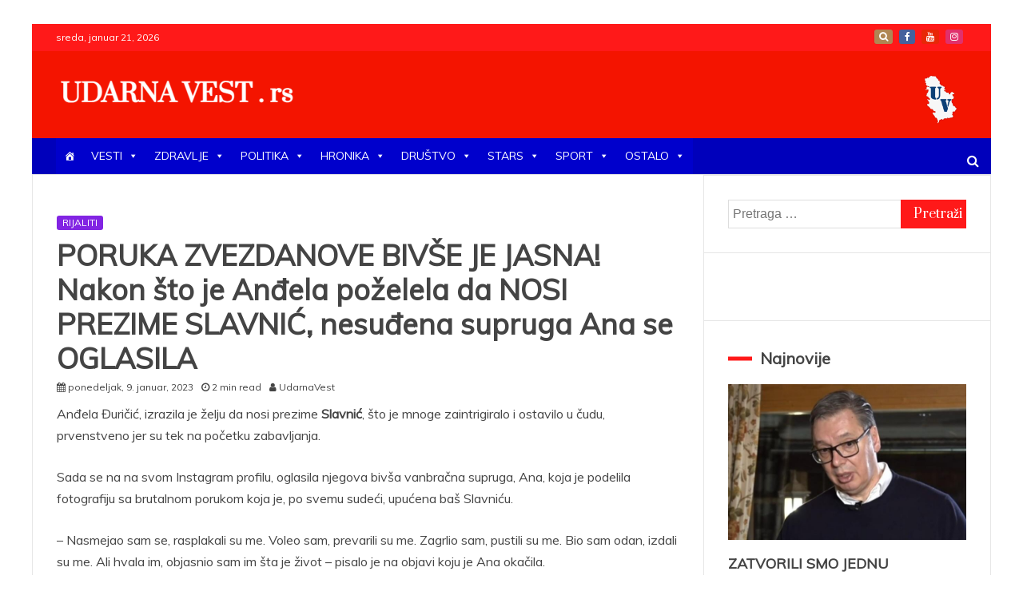

--- FILE ---
content_type: text/html; charset=utf-8
request_url: https://www.google.com/recaptcha/api2/aframe
body_size: 166
content:
<!DOCTYPE HTML><html><head><meta http-equiv="content-type" content="text/html; charset=UTF-8"></head><body><script nonce="m7ZDYDPk_r9-9gFONBJ5BA">/** Anti-fraud and anti-abuse applications only. See google.com/recaptcha */ try{var clients={'sodar':'https://pagead2.googlesyndication.com/pagead/sodar?'};window.addEventListener("message",function(a){try{if(a.source===window.parent){var b=JSON.parse(a.data);var c=clients[b['id']];if(c){var d=document.createElement('img');d.src=c+b['params']+'&rc='+(localStorage.getItem("rc::a")?sessionStorage.getItem("rc::b"):"");window.document.body.appendChild(d);sessionStorage.setItem("rc::e",parseInt(sessionStorage.getItem("rc::e")||0)+1);localStorage.setItem("rc::h",'1769022471117');}}}catch(b){}});window.parent.postMessage("_grecaptcha_ready", "*");}catch(b){}</script></body></html>

--- FILE ---
content_type: text/css
request_url: https://udarnavest.rs/wp-content/uploads/engage-mag/quadmenu-locations.css?ver=1663509867
body_size: 3590
content:
#quadmenu .quadmenu-navbar-toggle {
  margin-left: 15px;
  margin-right: 15px;
}
#quadmenu .quadmenu-alert + .quadmenu-alert {
  margin-top: 15px;
}
#quadmenu .quadmenu-navbar-header .quadmenu-navbar-brand {
  padding: 0 15px;
}
#quadmenu .quadmenu-navbar-collapse {
  padding-right: 15px;
  padding-left: 15px;
}
#quadmenu.quadmenu-is-horizontal .quadmenu-navbar-nav > li.quadmenu-item-type-login > .quadmenu-dropdown-menu,
#quadmenu.quadmenu-is-horizontal .quadmenu-navbar-nav > li.quadmenu-item-type-cart > .quadmenu-dropdown-menu {
  padding: 30px;
}
#quadmenu.quadmenu-is-horizontal .quadmenu-navbar-nav > li.quadmenu-item-type-login > .quadmenu-dropdown-menu .quadmenu-bottom-text,
#quadmenu.quadmenu-is-horizontal .quadmenu-navbar-nav > li.quadmenu-item-type-cart > .quadmenu-dropdown-menu .quadmenu-bottom-text {
  margin: 30px -30px -30px -30px;
}
#quadmenu.quadmenu-is-horizontal .quadmenu-navbar-nav > li.quadmenu-item-type-login > .quadmenu-dropdown-menu {
  margin: 0 -30px 0 -30px;
}
#quadmenu.quadmenu-is-horizontal .quadmenu-navbar-nav > li.quadmenu-item-type-cart.quadmenu-cart-empty > .quadmenu-dropdown-menu .widget_shopping_cart {
  padding-bottom: 30px;
}
#quadmenu.quadmenu-is-horizontal .quadmenu-navbar-nav > li.quadmenu-item-type-cart > .quadmenu-dropdown-menu .quadmenu-empty-icon {
  padding-top: 30px;
  padding-bottom: 30px;
}
#quadmenu.quadmenu-is-horizontal .quadmenu-navbar-nav > li.quadmenu-item-type-social > .quadmenu-toggle-container > a {
  padding-left: 15px;
  padding-right: 15px;
}
#quadmenu.quadmenu-is-horizontal .quadmenu-navbar-nav li.quadmenu-dropdown form .quadmenu-item-content + .quadmenu-item-content {
  margin-top: 15px;
}
#quadmenu.quadmenu-is-horizontal li.quadmenu-item-type-column > div > ul {
  padding-top: 15px;
  padding-bottom: 15px;
}
#quadmenu:not(.quadmenu-is-horizontal) .quadmenu-navbar-nav > li.quadmenu-item-type-login > .quadmenu-dropdown-menu > ul > li.quadmenu-item > .quadmenu-item-content {
  padding-left: 30px;
  padding-right: 30px;
}
#quadmenu.quadmenu-is-horizontal .quadmenu-navbar-nav .quadmenu-row .col-1,
#quadmenu.quadmenu-is-horizontal .quadmenu-navbar-nav .quadmenu-row .col-2,
#quadmenu.quadmenu-is-horizontal .quadmenu-navbar-nav .quadmenu-row .col-3,
#quadmenu.quadmenu-is-horizontal .quadmenu-navbar-nav .quadmenu-row .col-4,
#quadmenu.quadmenu-is-horizontal .quadmenu-navbar-nav .quadmenu-row .col-5,
#quadmenu.quadmenu-is-horizontal .quadmenu-navbar-nav .quadmenu-row .col-6,
#quadmenu.quadmenu-is-horizontal .quadmenu-navbar-nav .quadmenu-row .col-7,
#quadmenu.quadmenu-is-horizontal .quadmenu-navbar-nav .quadmenu-row .col-8,
#quadmenu.quadmenu-is-horizontal .quadmenu-navbar-nav .quadmenu-row .col-9,
#quadmenu.quadmenu-is-horizontal .quadmenu-navbar-nav .quadmenu-row .col-10,
#quadmenu.quadmenu-is-horizontal .quadmenu-navbar-nav .quadmenu-row .col-11,
#quadmenu.quadmenu-is-horizontal .quadmenu-navbar-nav .quadmenu-row .col-12,
#quadmenu.quadmenu-is-horizontal .quadmenu-navbar-nav .quadmenu-row .col,
#quadmenu.quadmenu-is-horizontal .quadmenu-navbar-nav .quadmenu-row .col-sm-1,
#quadmenu.quadmenu-is-horizontal .quadmenu-navbar-nav .quadmenu-row .col-sm-2,
#quadmenu.quadmenu-is-horizontal .quadmenu-navbar-nav .quadmenu-row .col-sm-3,
#quadmenu.quadmenu-is-horizontal .quadmenu-navbar-nav .quadmenu-row .col-sm-4,
#quadmenu.quadmenu-is-horizontal .quadmenu-navbar-nav .quadmenu-row .col-sm-5,
#quadmenu.quadmenu-is-horizontal .quadmenu-navbar-nav .quadmenu-row .col-sm-6,
#quadmenu.quadmenu-is-horizontal .quadmenu-navbar-nav .quadmenu-row .col-sm-7,
#quadmenu.quadmenu-is-horizontal .quadmenu-navbar-nav .quadmenu-row .col-sm-8,
#quadmenu.quadmenu-is-horizontal .quadmenu-navbar-nav .quadmenu-row .col-sm-9,
#quadmenu.quadmenu-is-horizontal .quadmenu-navbar-nav .quadmenu-row .col-sm-10,
#quadmenu.quadmenu-is-horizontal .quadmenu-navbar-nav .quadmenu-row .col-sm-11,
#quadmenu.quadmenu-is-horizontal .quadmenu-navbar-nav .quadmenu-row .col-sm-12,
#quadmenu.quadmenu-is-horizontal .quadmenu-navbar-nav .quadmenu-row .col-sm,
#quadmenu.quadmenu-is-horizontal .quadmenu-navbar-nav .quadmenu-row .col-md-1,
#quadmenu.quadmenu-is-horizontal .quadmenu-navbar-nav .quadmenu-row .col-md-2,
#quadmenu.quadmenu-is-horizontal .quadmenu-navbar-nav .quadmenu-row .col-md-3,
#quadmenu.quadmenu-is-horizontal .quadmenu-navbar-nav .quadmenu-row .col-md-4,
#quadmenu.quadmenu-is-horizontal .quadmenu-navbar-nav .quadmenu-row .col-md-5,
#quadmenu.quadmenu-is-horizontal .quadmenu-navbar-nav .quadmenu-row .col-md-6,
#quadmenu.quadmenu-is-horizontal .quadmenu-navbar-nav .quadmenu-row .col-md-7,
#quadmenu.quadmenu-is-horizontal .quadmenu-navbar-nav .quadmenu-row .col-md-8,
#quadmenu.quadmenu-is-horizontal .quadmenu-navbar-nav .quadmenu-row .col-md-9,
#quadmenu.quadmenu-is-horizontal .quadmenu-navbar-nav .quadmenu-row .col-md-10,
#quadmenu.quadmenu-is-horizontal .quadmenu-navbar-nav .quadmenu-row .col-md-11,
#quadmenu.quadmenu-is-horizontal .quadmenu-navbar-nav .quadmenu-row .col-md-12,
#quadmenu.quadmenu-is-horizontal .quadmenu-navbar-nav .quadmenu-row .col-md,
#quadmenu.quadmenu-is-horizontal .quadmenu-navbar-nav .quadmenu-row .col-lg-1,
#quadmenu.quadmenu-is-horizontal .quadmenu-navbar-nav .quadmenu-row .col-lg-2,
#quadmenu.quadmenu-is-horizontal .quadmenu-navbar-nav .quadmenu-row .col-lg-3,
#quadmenu.quadmenu-is-horizontal .quadmenu-navbar-nav .quadmenu-row .col-lg-4,
#quadmenu.quadmenu-is-horizontal .quadmenu-navbar-nav .quadmenu-row .col-lg-5,
#quadmenu.quadmenu-is-horizontal .quadmenu-navbar-nav .quadmenu-row .col-lg-6,
#quadmenu.quadmenu-is-horizontal .quadmenu-navbar-nav .quadmenu-row .col-lg-7,
#quadmenu.quadmenu-is-horizontal .quadmenu-navbar-nav .quadmenu-row .col-lg-8,
#quadmenu.quadmenu-is-horizontal .quadmenu-navbar-nav .quadmenu-row .col-lg-9,
#quadmenu.quadmenu-is-horizontal .quadmenu-navbar-nav .quadmenu-row .col-lg-10,
#quadmenu.quadmenu-is-horizontal .quadmenu-navbar-nav .quadmenu-row .col-lg-11,
#quadmenu.quadmenu-is-horizontal .quadmenu-navbar-nav .quadmenu-row .col-lg-12,
#quadmenu.quadmenu-is-horizontal .quadmenu-navbar-nav .quadmenu-row .col-lg,
#quadmenu.quadmenu-is-horizontal .quadmenu-navbar-nav .quadmenu-row .col-xl-1,
#quadmenu.quadmenu-is-horizontal .quadmenu-navbar-nav .quadmenu-row .col-xl-2,
#quadmenu.quadmenu-is-horizontal .quadmenu-navbar-nav .quadmenu-row .col-xl-3,
#quadmenu.quadmenu-is-horizontal .quadmenu-navbar-nav .quadmenu-row .col-xl-4,
#quadmenu.quadmenu-is-horizontal .quadmenu-navbar-nav .quadmenu-row .col-xl-5,
#quadmenu.quadmenu-is-horizontal .quadmenu-navbar-nav .quadmenu-row .col-xl-6,
#quadmenu.quadmenu-is-horizontal .quadmenu-navbar-nav .quadmenu-row .col-xl-7,
#quadmenu.quadmenu-is-horizontal .quadmenu-navbar-nav .quadmenu-row .col-xl-8,
#quadmenu.quadmenu-is-horizontal .quadmenu-navbar-nav .quadmenu-row .col-xl-9,
#quadmenu.quadmenu-is-horizontal .quadmenu-navbar-nav .quadmenu-row .col-xl-10,
#quadmenu.quadmenu-is-horizontal .quadmenu-navbar-nav .quadmenu-row .col-xl-11,
#quadmenu.quadmenu-is-horizontal .quadmenu-navbar-nav .quadmenu-row .col-xl-12,
#quadmenu.quadmenu-is-horizontal .quadmenu-navbar-nav .quadmenu-row .col-xl {
  padding-right: 15px;
  padding-left: 15px;
}
#quadmenu .quadmenu-navbar-nav .quadmenu-row {
  display: -webkit-box !important;
  display: -webkit-flex !important;
  display: -ms-flexbox !important;
  display: flex!important;
  -webkit-flex-wrap: wrap!important;
  -ms-flex-wrap: wrap!important;
  flex-wrap: wrap!important;
}
#quadmenu .quadmenu-navbar-nav .col-1,
#quadmenu .quadmenu-navbar-nav .col-2,
#quadmenu .quadmenu-navbar-nav .col-3,
#quadmenu .quadmenu-navbar-nav .col-4,
#quadmenu .quadmenu-navbar-nav .col-5,
#quadmenu .quadmenu-navbar-nav .col-6,
#quadmenu .quadmenu-navbar-nav .col-7,
#quadmenu .quadmenu-navbar-nav .col-8,
#quadmenu .quadmenu-navbar-nav .col-9,
#quadmenu .quadmenu-navbar-nav .col-10,
#quadmenu .quadmenu-navbar-nav .col-11,
#quadmenu .quadmenu-navbar-nav .col-12,
#quadmenu .quadmenu-navbar-nav .col,
#quadmenu .quadmenu-navbar-nav .col-sm-1,
#quadmenu .quadmenu-navbar-nav .col-sm-2,
#quadmenu .quadmenu-navbar-nav .col-sm-3,
#quadmenu .quadmenu-navbar-nav .col-sm-4,
#quadmenu .quadmenu-navbar-nav .col-sm-5,
#quadmenu .quadmenu-navbar-nav .col-sm-6,
#quadmenu .quadmenu-navbar-nav .col-sm-7,
#quadmenu .quadmenu-navbar-nav .col-sm-8,
#quadmenu .quadmenu-navbar-nav .col-sm-9,
#quadmenu .quadmenu-navbar-nav .col-sm-10,
#quadmenu .quadmenu-navbar-nav .col-sm-11,
#quadmenu .quadmenu-navbar-nav .col-sm-12,
#quadmenu .quadmenu-navbar-nav .col-sm,
#quadmenu .quadmenu-navbar-nav .col-md-1,
#quadmenu .quadmenu-navbar-nav .col-md-2,
#quadmenu .quadmenu-navbar-nav .col-md-3,
#quadmenu .quadmenu-navbar-nav .col-md-4,
#quadmenu .quadmenu-navbar-nav .col-md-5,
#quadmenu .quadmenu-navbar-nav .col-md-6,
#quadmenu .quadmenu-navbar-nav .col-md-7,
#quadmenu .quadmenu-navbar-nav .col-md-8,
#quadmenu .quadmenu-navbar-nav .col-md-9,
#quadmenu .quadmenu-navbar-nav .col-md-10,
#quadmenu .quadmenu-navbar-nav .col-md-11,
#quadmenu .quadmenu-navbar-nav .col-md-12,
#quadmenu .quadmenu-navbar-nav .col-md,
#quadmenu .quadmenu-navbar-nav .col-lg-1,
#quadmenu .quadmenu-navbar-nav .col-lg-2,
#quadmenu .quadmenu-navbar-nav .col-lg-3,
#quadmenu .quadmenu-navbar-nav .col-lg-4,
#quadmenu .quadmenu-navbar-nav .col-lg-5,
#quadmenu .quadmenu-navbar-nav .col-lg-6,
#quadmenu .quadmenu-navbar-nav .col-lg-7,
#quadmenu .quadmenu-navbar-nav .col-lg-8,
#quadmenu .quadmenu-navbar-nav .col-lg-9,
#quadmenu .quadmenu-navbar-nav .col-lg-10,
#quadmenu .quadmenu-navbar-nav .col-lg-11,
#quadmenu .quadmenu-navbar-nav .col-lg-12,
#quadmenu .quadmenu-navbar-nav .col-lg,
#quadmenu .quadmenu-navbar-nav .col-xl-1,
#quadmenu .quadmenu-navbar-nav .col-xl-2,
#quadmenu .quadmenu-navbar-nav .col-xl-3,
#quadmenu .quadmenu-navbar-nav .col-xl-4,
#quadmenu .quadmenu-navbar-nav .col-xl-5,
#quadmenu .quadmenu-navbar-nav .col-xl-6,
#quadmenu .quadmenu-navbar-nav .col-xl-7,
#quadmenu .quadmenu-navbar-nav .col-xl-8,
#quadmenu .quadmenu-navbar-nav .col-xl-9,
#quadmenu .quadmenu-navbar-nav .col-xl-10,
#quadmenu .quadmenu-navbar-nav .col-xl-11,
#quadmenu .quadmenu-navbar-nav .col-xl-12,
#quadmenu .quadmenu-navbar-nav .col-xl {
  position: relative;
  width: 100%;
  min-height: 1px;
}
#quadmenu .quadmenu-navbar-nav .col {
  -webkit-flex-basis: 0;
  -ms-flex-preferred-size: 0;
  flex-basis: 0;
  -webkit-box-flex: 1;
  -webkit-flex-grow: 1;
  -ms-flex-positive: 1;
  flex-grow: 1;
  max-width: 100%;
}
#quadmenu .quadmenu-navbar-nav .col-auto {
  -webkit-box-flex: 0;
  -webkit-flex: 0 0 auto;
  -ms-flex: 0 0 auto;
  flex: 0 0 auto;
  width: auto;
}
#quadmenu .quadmenu-navbar-nav .col-1 {
  -webkit-box-flex: 0;
  -webkit-flex: 0 0 8.333333%;
  -ms-flex: 0 0 8.333333%;
  flex: 0 0 8.333333%;
  max-width: 8.333333%;
}
#quadmenu .quadmenu-navbar-nav .col-2 {
  -webkit-box-flex: 0;
  -webkit-flex: 0 0 16.666667%;
  -ms-flex: 0 0 16.666667%;
  flex: 0 0 16.666667%;
  max-width: 16.666667%;
}
#quadmenu .quadmenu-navbar-nav .col-3 {
  -webkit-box-flex: 0;
  -webkit-flex: 0 0 25%;
  -ms-flex: 0 0 25%;
  flex: 0 0 25%;
  max-width: 25%;
}
#quadmenu .quadmenu-navbar-nav .col-4 {
  -webkit-box-flex: 0;
  -webkit-flex: 0 0 33.333333%;
  -ms-flex: 0 0 33.333333%;
  flex: 0 0 33.333333%;
  max-width: 33.333333%;
}
#quadmenu .quadmenu-navbar-nav .col-5 {
  -webkit-box-flex: 0;
  -webkit-flex: 0 0 41.666667%;
  -ms-flex: 0 0 41.666667%;
  flex: 0 0 41.666667%;
  max-width: 41.666667%;
}
#quadmenu .quadmenu-navbar-nav .col-6 {
  -webkit-box-flex: 0;
  -webkit-flex: 0 0 50%;
  -ms-flex: 0 0 50%;
  flex: 0 0 50%;
  max-width: 50%;
}
#quadmenu .quadmenu-navbar-nav .col-7 {
  -webkit-box-flex: 0;
  -webkit-flex: 0 0 58.333333%;
  -ms-flex: 0 0 58.333333%;
  flex: 0 0 58.333333%;
  max-width: 58.333333%;
}
#quadmenu .quadmenu-navbar-nav .col-8 {
  -webkit-box-flex: 0;
  -webkit-flex: 0 0 66.666667%;
  -ms-flex: 0 0 66.666667%;
  flex: 0 0 66.666667%;
  max-width: 66.666667%;
}
#quadmenu .quadmenu-navbar-nav .col-9 {
  -webkit-box-flex: 0;
  -webkit-flex: 0 0 75%;
  -ms-flex: 0 0 75%;
  flex: 0 0 75%;
  max-width: 75%;
}
#quadmenu .quadmenu-navbar-nav .col-10 {
  -webkit-box-flex: 0;
  -webkit-flex: 0 0 83.333333%;
  -ms-flex: 0 0 83.333333%;
  flex: 0 0 83.333333%;
  max-width: 83.333333%;
}
#quadmenu .quadmenu-navbar-nav .col-11 {
  -webkit-box-flex: 0;
  -webkit-flex: 0 0 91.666667%;
  -ms-flex: 0 0 91.666667%;
  flex: 0 0 91.666667%;
  max-width: 91.666667%;
}
#quadmenu .quadmenu-navbar-nav .col-12 {
  -webkit-box-flex: 0;
  -webkit-flex: 0 0 100%;
  -ms-flex: 0 0 100%;
  flex: 0 0 100%;
  max-width: 100%;
}
#quadmenu .quadmenu-navbar-nav .offset-1 {
  margin-left: 8.333333%;
}
#quadmenu .quadmenu-navbar-nav .offset-2 {
  margin-left: 16.666667%;
}
#quadmenu .quadmenu-navbar-nav .offset-3 {
  margin-left: 25%;
}
#quadmenu .quadmenu-navbar-nav .offset-4 {
  margin-left: 33.333333%;
}
#quadmenu .quadmenu-navbar-nav .offset-5 {
  margin-left: 41.666667%;
}
#quadmenu .quadmenu-navbar-nav .offset-6 {
  margin-left: 50%;
}
#quadmenu .quadmenu-navbar-nav .offset-7 {
  margin-left: 58.333333%;
}
#quadmenu .quadmenu-navbar-nav .offset-8 {
  margin-left: 66.666667%;
}
#quadmenu .quadmenu-navbar-nav .offset-9 {
  margin-left: 75%;
}
#quadmenu .quadmenu-navbar-nav .offset-10 {
  margin-left: 83.333333%;
}
#quadmenu .quadmenu-navbar-nav .offset-11 {
  margin-left: 91.666667%;
}
@media (min-width: 576px) {
  #quadmenu .quadmenu-navbar-nav .col-sm {
    -webkit-flex-basis: 0;
    -ms-flex-preferred-size: 0;
    flex-basis: 0;
    -webkit-box-flex: 1;
    -webkit-flex-grow: 1;
    -ms-flex-positive: 1;
    flex-grow: 1;
    max-width: 100%;
  }
  #quadmenu .quadmenu-navbar-nav .col-sm-auto {
    -webkit-box-flex: 0;
    -webkit-flex: 0 0 auto;
    -ms-flex: 0 0 auto;
    flex: 0 0 auto;
    width: auto;
  }
  #quadmenu .quadmenu-navbar-nav .col-sm-1 {
    -webkit-box-flex: 0;
    -webkit-flex: 0 0 8.333333%;
    -ms-flex: 0 0 8.333333%;
    flex: 0 0 8.333333%;
    max-width: 8.333333%;
  }
  #quadmenu .quadmenu-navbar-nav .col-sm-2 {
    -webkit-box-flex: 0;
    -webkit-flex: 0 0 16.666667%;
    -ms-flex: 0 0 16.666667%;
    flex: 0 0 16.666667%;
    max-width: 16.666667%;
  }
  #quadmenu .quadmenu-navbar-nav .col-sm-3 {
    -webkit-box-flex: 0;
    -webkit-flex: 0 0 25%;
    -ms-flex: 0 0 25%;
    flex: 0 0 25%;
    max-width: 25%;
  }
  #quadmenu .quadmenu-navbar-nav .col-sm-4 {
    -webkit-box-flex: 0;
    -webkit-flex: 0 0 33.333333%;
    -ms-flex: 0 0 33.333333%;
    flex: 0 0 33.333333%;
    max-width: 33.333333%;
  }
  #quadmenu .quadmenu-navbar-nav .col-sm-5 {
    -webkit-box-flex: 0;
    -webkit-flex: 0 0 41.666667%;
    -ms-flex: 0 0 41.666667%;
    flex: 0 0 41.666667%;
    max-width: 41.666667%;
  }
  #quadmenu .quadmenu-navbar-nav .col-sm-6 {
    -webkit-box-flex: 0;
    -webkit-flex: 0 0 50%;
    -ms-flex: 0 0 50%;
    flex: 0 0 50%;
    max-width: 50%;
  }
  #quadmenu .quadmenu-navbar-nav .col-sm-7 {
    -webkit-box-flex: 0;
    -webkit-flex: 0 0 58.333333%;
    -ms-flex: 0 0 58.333333%;
    flex: 0 0 58.333333%;
    max-width: 58.333333%;
  }
  #quadmenu .quadmenu-navbar-nav .col-sm-8 {
    -webkit-box-flex: 0;
    -webkit-flex: 0 0 66.666667%;
    -ms-flex: 0 0 66.666667%;
    flex: 0 0 66.666667%;
    max-width: 66.666667%;
  }
  #quadmenu .quadmenu-navbar-nav .col-sm-9 {
    -webkit-box-flex: 0;
    -webkit-flex: 0 0 75%;
    -ms-flex: 0 0 75%;
    flex: 0 0 75%;
    max-width: 75%;
  }
  #quadmenu .quadmenu-navbar-nav .col-sm-10 {
    -webkit-box-flex: 0;
    -webkit-flex: 0 0 83.333333%;
    -ms-flex: 0 0 83.333333%;
    flex: 0 0 83.333333%;
    max-width: 83.333333%;
  }
  #quadmenu .quadmenu-navbar-nav .col-sm-11 {
    -webkit-box-flex: 0;
    -webkit-flex: 0 0 91.666667%;
    -ms-flex: 0 0 91.666667%;
    flex: 0 0 91.666667%;
    max-width: 91.666667%;
  }
  #quadmenu .quadmenu-navbar-nav .col-sm-12 {
    -webkit-box-flex: 0;
    -webkit-flex: 0 0 100%;
    -ms-flex: 0 0 100%;
    flex: 0 0 100%;
    max-width: 100%;
  }
}
@media (min-width: 768px) {
  #quadmenu .quadmenu-navbar-nav .col-md {
    -webkit-flex-basis: 0;
    -ms-flex-preferred-size: 0;
    flex-basis: 0;
    -webkit-box-flex: 1;
    -webkit-flex-grow: 1;
    -ms-flex-positive: 1;
    flex-grow: 1;
    max-width: 100%;
  }
  #quadmenu .quadmenu-navbar-nav .col-md-auto {
    -webkit-box-flex: 0;
    -webkit-flex: 0 0 auto;
    -ms-flex: 0 0 auto;
    flex: 0 0 auto;
    width: auto;
  }
  #quadmenu .quadmenu-navbar-nav .col-md-1 {
    -webkit-box-flex: 0;
    -webkit-flex: 0 0 8.333333%;
    -ms-flex: 0 0 8.333333%;
    flex: 0 0 8.333333%;
    max-width: 8.333333%;
  }
  #quadmenu .quadmenu-navbar-nav .col-md-2 {
    -webkit-box-flex: 0;
    -webkit-flex: 0 0 16.666667%;
    -ms-flex: 0 0 16.666667%;
    flex: 0 0 16.666667%;
    max-width: 16.666667%;
  }
  #quadmenu .quadmenu-navbar-nav .col-md-3 {
    -webkit-box-flex: 0;
    -webkit-flex: 0 0 25%;
    -ms-flex: 0 0 25%;
    flex: 0 0 25%;
    max-width: 25%;
  }
  #quadmenu .quadmenu-navbar-nav .col-md-4 {
    -webkit-box-flex: 0;
    -webkit-flex: 0 0 33.333333%;
    -ms-flex: 0 0 33.333333%;
    flex: 0 0 33.333333%;
    max-width: 33.333333%;
  }
  #quadmenu .quadmenu-navbar-nav .col-md-5 {
    -webkit-box-flex: 0;
    -webkit-flex: 0 0 41.666667%;
    -ms-flex: 0 0 41.666667%;
    flex: 0 0 41.666667%;
    max-width: 41.666667%;
  }
  #quadmenu .quadmenu-navbar-nav .col-md-6 {
    -webkit-box-flex: 0;
    -webkit-flex: 0 0 50%;
    -ms-flex: 0 0 50%;
    flex: 0 0 50%;
    max-width: 50%;
  }
  #quadmenu .quadmenu-navbar-nav .col-md-7 {
    -webkit-box-flex: 0;
    -webkit-flex: 0 0 58.333333%;
    -ms-flex: 0 0 58.333333%;
    flex: 0 0 58.333333%;
    max-width: 58.333333%;
  }
  #quadmenu .quadmenu-navbar-nav .col-md-8 {
    -webkit-box-flex: 0;
    -webkit-flex: 0 0 66.666667%;
    -ms-flex: 0 0 66.666667%;
    flex: 0 0 66.666667%;
    max-width: 66.666667%;
  }
  #quadmenu .quadmenu-navbar-nav .col-md-9 {
    -webkit-box-flex: 0;
    -webkit-flex: 0 0 75%;
    -ms-flex: 0 0 75%;
    flex: 0 0 75%;
    max-width: 75%;
  }
  #quadmenu .quadmenu-navbar-nav .col-md-10 {
    -webkit-box-flex: 0;
    -webkit-flex: 0 0 83.333333%;
    -ms-flex: 0 0 83.333333%;
    flex: 0 0 83.333333%;
    max-width: 83.333333%;
  }
  #quadmenu .quadmenu-navbar-nav .col-md-11 {
    -webkit-box-flex: 0;
    -webkit-flex: 0 0 91.666667%;
    -ms-flex: 0 0 91.666667%;
    flex: 0 0 91.666667%;
    max-width: 91.666667%;
  }
  #quadmenu .quadmenu-navbar-nav .col-md-12 {
    -webkit-box-flex: 0;
    -webkit-flex: 0 0 100%;
    -ms-flex: 0 0 100%;
    flex: 0 0 100%;
    max-width: 100%;
  }
  #quadmenu .quadmenu-navbar-nav .offset-md-0 {
    margin-left: 0%;
  }
  #quadmenu .quadmenu-navbar-nav .offset-md-1 {
    margin-left: 8.333333%;
  }
  #quadmenu .quadmenu-navbar-nav .offset-md-2 {
    margin-left: 16.666667%;
  }
  #quadmenu .quadmenu-navbar-nav .offset-md-3 {
    margin-left: 25%;
  }
  #quadmenu .quadmenu-navbar-nav .offset-md-4 {
    margin-left: 33.333333%;
  }
  #quadmenu .quadmenu-navbar-nav .offset-md-5 {
    margin-left: 41.666667%;
  }
  #quadmenu .quadmenu-navbar-nav .offset-md-6 {
    margin-left: 50%;
  }
  #quadmenu .quadmenu-navbar-nav .offset-md-7 {
    margin-left: 58.333333%;
  }
  #quadmenu .quadmenu-navbar-nav .offset-md-8 {
    margin-left: 66.666667%;
  }
  #quadmenu .quadmenu-navbar-nav .offset-md-9 {
    margin-left: 75%;
  }
  #quadmenu .quadmenu-navbar-nav .offset-md-10 {
    margin-left: 83.333333%;
  }
  #quadmenu .quadmenu-navbar-nav .offset-md-11 {
    margin-left: 91.666667%;
  }
}
@media (min-width: 992px) {
  #quadmenu .quadmenu-navbar-nav .col-lg {
    -webkit-flex-basis: 0;
    -ms-flex-preferred-size: 0;
    flex-basis: 0;
    -webkit-box-flex: 1;
    -webkit-flex-grow: 1;
    -ms-flex-positive: 1;
    flex-grow: 1;
    max-width: 100%;
  }
  #quadmenu .quadmenu-navbar-nav .col-lg-auto {
    -webkit-box-flex: 0;
    -webkit-flex: 0 0 auto;
    -ms-flex: 0 0 auto;
    flex: 0 0 auto;
    width: auto;
  }
  #quadmenu .quadmenu-navbar-nav .col-lg-1 {
    -webkit-box-flex: 0;
    -webkit-flex: 0 0 8.333333%;
    -ms-flex: 0 0 8.333333%;
    flex: 0 0 8.333333%;
    max-width: 8.333333%;
  }
  #quadmenu .quadmenu-navbar-nav .col-lg-2 {
    -webkit-box-flex: 0;
    -webkit-flex: 0 0 16.666667%;
    -ms-flex: 0 0 16.666667%;
    flex: 0 0 16.666667%;
    max-width: 16.666667%;
  }
  #quadmenu .quadmenu-navbar-nav .col-lg-3 {
    -webkit-box-flex: 0;
    -webkit-flex: 0 0 25%;
    -ms-flex: 0 0 25%;
    flex: 0 0 25%;
    max-width: 25%;
  }
  #quadmenu .quadmenu-navbar-nav .col-lg-4 {
    -webkit-box-flex: 0;
    -webkit-flex: 0 0 33.333333%;
    -ms-flex: 0 0 33.333333%;
    flex: 0 0 33.333333%;
    max-width: 33.333333%;
  }
  #quadmenu .quadmenu-navbar-nav .col-lg-5 {
    -webkit-box-flex: 0;
    -webkit-flex: 0 0 41.666667%;
    -ms-flex: 0 0 41.666667%;
    flex: 0 0 41.666667%;
    max-width: 41.666667%;
  }
  #quadmenu .quadmenu-navbar-nav .col-lg-6 {
    -webkit-box-flex: 0;
    -webkit-flex: 0 0 50%;
    -ms-flex: 0 0 50%;
    flex: 0 0 50%;
    max-width: 50%;
  }
  #quadmenu .quadmenu-navbar-nav .col-lg-7 {
    -webkit-box-flex: 0;
    -webkit-flex: 0 0 58.333333%;
    -ms-flex: 0 0 58.333333%;
    flex: 0 0 58.333333%;
    max-width: 58.333333%;
  }
  #quadmenu .quadmenu-navbar-nav .col-lg-8 {
    -webkit-box-flex: 0;
    -webkit-flex: 0 0 66.666667%;
    -ms-flex: 0 0 66.666667%;
    flex: 0 0 66.666667%;
    max-width: 66.666667%;
  }
  #quadmenu .quadmenu-navbar-nav .col-lg-9 {
    -webkit-box-flex: 0;
    -webkit-flex: 0 0 75%;
    -ms-flex: 0 0 75%;
    flex: 0 0 75%;
    max-width: 75%;
  }
  #quadmenu .quadmenu-navbar-nav .col-lg-10 {
    -webkit-box-flex: 0;
    -webkit-flex: 0 0 83.333333%;
    -ms-flex: 0 0 83.333333%;
    flex: 0 0 83.333333%;
    max-width: 83.333333%;
  }
  #quadmenu .quadmenu-navbar-nav .col-lg-11 {
    -webkit-box-flex: 0;
    -webkit-flex: 0 0 91.666667%;
    -ms-flex: 0 0 91.666667%;
    flex: 0 0 91.666667%;
    max-width: 91.666667%;
  }
  #quadmenu .quadmenu-navbar-nav .col-lg-12 {
    -webkit-box-flex: 0;
    -webkit-flex: 0 0 100%;
    -ms-flex: 0 0 100%;
    flex: 0 0 100%;
    max-width: 100%;
  }
  #quadmenu .quadmenu-navbar-nav .offset-lg-0 {
    margin-left: 0%;
  }
  #quadmenu .quadmenu-navbar-nav .offset-lg-1 {
    margin-left: 8.333333%;
  }
  #quadmenu .quadmenu-navbar-nav .offset-lg-2 {
    margin-left: 16.666667%;
  }
  #quadmenu .quadmenu-navbar-nav .offset-lg-3 {
    margin-left: 25%;
  }
  #quadmenu .quadmenu-navbar-nav .offset-lg-4 {
    margin-left: 33.333333%;
  }
  #quadmenu .quadmenu-navbar-nav .offset-lg-5 {
    margin-left: 41.666667%;
  }
  #quadmenu .quadmenu-navbar-nav .offset-lg-6 {
    margin-left: 50%;
  }
  #quadmenu .quadmenu-navbar-nav .offset-lg-7 {
    margin-left: 58.333333%;
  }
  #quadmenu .quadmenu-navbar-nav .offset-lg-8 {
    margin-left: 66.666667%;
  }
  #quadmenu .quadmenu-navbar-nav .offset-lg-9 {
    margin-left: 75%;
  }
  #quadmenu .quadmenu-navbar-nav .offset-lg-10 {
    margin-left: 83.333333%;
  }
  #quadmenu .quadmenu-navbar-nav .offset-lg-11 {
    margin-left: 91.666667%;
  }
}
@media (min-width: 1200px) {
  #quadmenu .quadmenu-navbar-nav .col-xl {
    -webkit-flex-basis: 0;
    -ms-flex-preferred-size: 0;
    flex-basis: 0;
    -webkit-box-flex: 1;
    -webkit-flex-grow: 1;
    -ms-flex-positive: 1;
    flex-grow: 1;
    max-width: 100%;
  }
  #quadmenu .quadmenu-navbar-nav .col-xl-auto {
    -webkit-box-flex: 0;
    -webkit-flex: 0 0 auto;
    -ms-flex: 0 0 auto;
    flex: 0 0 auto;
    width: auto;
  }
  #quadmenu .quadmenu-navbar-nav .col-xl-1 {
    -webkit-box-flex: 0;
    -webkit-flex: 0 0 8.333333%;
    -ms-flex: 0 0 8.333333%;
    flex: 0 0 8.333333%;
    max-width: 8.333333%;
  }
  #quadmenu .quadmenu-navbar-nav .col-xl-2 {
    -webkit-box-flex: 0;
    -webkit-flex: 0 0 16.666667%;
    -ms-flex: 0 0 16.666667%;
    flex: 0 0 16.666667%;
    max-width: 16.666667%;
  }
  #quadmenu .quadmenu-navbar-nav .col-xl-3 {
    -webkit-box-flex: 0;
    -webkit-flex: 0 0 25%;
    -ms-flex: 0 0 25%;
    flex: 0 0 25%;
    max-width: 25%;
  }
  #quadmenu .quadmenu-navbar-nav .col-xl-4 {
    -webkit-box-flex: 0;
    -webkit-flex: 0 0 33.333333%;
    -ms-flex: 0 0 33.333333%;
    flex: 0 0 33.333333%;
    max-width: 33.333333%;
  }
  #quadmenu .quadmenu-navbar-nav .col-xl-5 {
    -webkit-box-flex: 0;
    -webkit-flex: 0 0 41.666667%;
    -ms-flex: 0 0 41.666667%;
    flex: 0 0 41.666667%;
    max-width: 41.666667%;
  }
  #quadmenu .quadmenu-navbar-nav .col-xl-6 {
    -webkit-box-flex: 0;
    -webkit-flex: 0 0 50%;
    -ms-flex: 0 0 50%;
    flex: 0 0 50%;
    max-width: 50%;
  }
  #quadmenu .quadmenu-navbar-nav .col-xl-7 {
    -webkit-box-flex: 0;
    -webkit-flex: 0 0 58.333333%;
    -ms-flex: 0 0 58.333333%;
    flex: 0 0 58.333333%;
    max-width: 58.333333%;
  }
  #quadmenu .quadmenu-navbar-nav .col-xl-8 {
    -webkit-box-flex: 0;
    -webkit-flex: 0 0 66.666667%;
    -ms-flex: 0 0 66.666667%;
    flex: 0 0 66.666667%;
    max-width: 66.666667%;
  }
  #quadmenu .quadmenu-navbar-nav .col-xl-9 {
    -webkit-box-flex: 0;
    -webkit-flex: 0 0 75%;
    -ms-flex: 0 0 75%;
    flex: 0 0 75%;
    max-width: 75%;
  }
  #quadmenu .quadmenu-navbar-nav .col-xl-10 {
    -webkit-box-flex: 0;
    -webkit-flex: 0 0 83.333333%;
    -ms-flex: 0 0 83.333333%;
    flex: 0 0 83.333333%;
    max-width: 83.333333%;
  }
  #quadmenu .quadmenu-navbar-nav .col-xl-11 {
    -webkit-box-flex: 0;
    -webkit-flex: 0 0 91.666667%;
    -ms-flex: 0 0 91.666667%;
    flex: 0 0 91.666667%;
    max-width: 91.666667%;
  }
  #quadmenu .quadmenu-navbar-nav .col-xl-12 {
    -webkit-box-flex: 0;
    -webkit-flex: 0 0 100%;
    -ms-flex: 0 0 100%;
    flex: 0 0 100%;
    max-width: 100%;
  }
  #quadmenu .quadmenu-navbar-nav .offset-xl-0 {
    margin-left: 0%;
  }
  #quadmenu .quadmenu-navbar-nav .offset-xl-1 {
    margin-left: 8.333333%;
  }
  #quadmenu .quadmenu-navbar-nav .offset-xl-2 {
    margin-left: 16.666667%;
  }
  #quadmenu .quadmenu-navbar-nav .offset-xl-3 {
    margin-left: 25%;
  }
  #quadmenu .quadmenu-navbar-nav .offset-xl-4 {
    margin-left: 33.333333%;
  }
  #quadmenu .quadmenu-navbar-nav .offset-xl-5 {
    margin-left: 41.666667%;
  }
  #quadmenu .quadmenu-navbar-nav .offset-xl-6 {
    margin-left: 50%;
  }
  #quadmenu .quadmenu-navbar-nav .offset-xl-7 {
    margin-left: 58.333333%;
  }
  #quadmenu .quadmenu-navbar-nav .offset-xl-8 {
    margin-left: 66.666667%;
  }
  #quadmenu .quadmenu-navbar-nav .offset-xl-9 {
    margin-left: 75%;
  }
  #quadmenu .quadmenu-navbar-nav .offset-xl-10 {
    margin-left: 83.333333%;
  }
  #quadmenu .quadmenu-navbar-nav .offset-xl-11 {
    margin-left: 91.666667%;
  }
}
#quadmenu .quadmenu-navbar-nav .hidden {
  display: none !important;
}
@media (max-width: 768px) {
  #quadmenu .quadmenu-navbar-nav .hidden-xs {
    display: none !important;
  }
}
@media (min-width: 768px) and (max-width: 991px) {
  #quadmenu .quadmenu-navbar-nav .hidden-sm {
    display: none !important;
  }
}
@media (min-width: 992px) and (max-width: 1199px) {
  #quadmenu .quadmenu-navbar-nav .hidden-md {
    display: none !important;
  }
}
@media (min-width: 1200px) {
  #quadmenu .quadmenu-navbar-nav .hidden-lg {
    display: none !important;
  }
}
.quadmenu-sticky-wrapper.quadmenu-default_theme {
  background-color: #1e73be;
}
#quadmenu.quadmenu-default_theme {
  background-color: #1e73be;
  color: #aaaaaa;
  font-family: Verdana, Geneva, sans-serif;
  font-weight: 400;
  font-size: 11px;
  font-style: normal;
  letter-spacing: inherit;
}
#quadmenu.quadmenu-default_theme.quadmenu-background-gradient {
  background: -webkit-linear-gradient(17deg, #1e73be 0, #000000 90%);
  /*Safari 5.1-6*/
  background: -o-linear-gradient(17deg, #1e73be 0, #000000 90%);
  /*Opera 11.1-12*/
  background: -moz-linear-gradient(17deg, #1e73be 0, #000000 90%);
  /*Fx 3.6-15*/
  background: linear-gradient(17deg, #1e73be 0, #000000 90%);
  /*Standard*/
}
#quadmenu.quadmenu-default_theme .quadmenu-navbar-nav > li.quadmenu-item > a,
#quadmenu.quadmenu-default_theme .quadmenu-navbar-nav > li.quadmenu-item > form {
  font-family: Verdana, Geneva, sans-serif;
  font-size: 11px;
  font-weight: 400;
  font-style: normal;
  letter-spacing: inherit;
}
#quadmenu.quadmenu-default_theme .quadmenu-navbar-nav > li.quadmenu-item > form.quadmenu-has-icon:not(.quadmenu-item-type-icon) > a > .quadmenu-item-content {
  padding-left: 41px;
}
#quadmenu.quadmenu-default_theme .quadmenu-navbar-nav .quadmenu-dropdown-menu .quadmenu-title {
  font-family: Verdana, Geneva, sans-serif;
  font-size: 11px;
}
#quadmenu.quadmenu-default_theme .quadmenu-navbar-nav .quadmenu-dropdown-menu li.quadmenu-item > a {
  font-family: Verdana, Geneva, sans-serif;
  font-size: 11px;
  font-weight: 400;
  font-style: normal;
  letter-spacing: inherit;
}
#quadmenu.quadmenu-default_theme .quadmenu-navbar-nav .quadmenu-dropdown-menu li.quadmenu-item > a > .quadmenu-item-content .quadmenu-product-price,
#quadmenu.quadmenu-default_theme .quadmenu-navbar-nav .quadmenu-dropdown-menu li.quadmenu-item > a > .quadmenu-item-content .quadmenu-product-rating,
#quadmenu.quadmenu-default_theme .quadmenu-navbar-nav .quadmenu-dropdown-menu li.quadmenu-item > a > .quadmenu-item-content .quadmenu-product-price ins,
#quadmenu.quadmenu-default_theme .quadmenu-navbar-nav .quadmenu-dropdown-menu li.quadmenu-item > a > .quadmenu-item-content .quadmenu-product-rating ins,
#quadmenu.quadmenu-default_theme .quadmenu-navbar-nav .quadmenu-dropdown-menu li.quadmenu-item > a > .quadmenu-item-content .quadmenu-product-price .woocommerce-Price-currencySymbol,
#quadmenu.quadmenu-default_theme .quadmenu-navbar-nav .quadmenu-dropdown-menu li.quadmenu-item > a > .quadmenu-item-content .quadmenu-product-rating .woocommerce-Price-currencySymbol,
#quadmenu.quadmenu-default_theme .quadmenu-navbar-nav .quadmenu-dropdown-menu li.quadmenu-item > a > .quadmenu-item-content .quadmenu-product-price .woocommerce-Price-amount amount,
#quadmenu.quadmenu-default_theme .quadmenu-navbar-nav .quadmenu-dropdown-menu li.quadmenu-item > a > .quadmenu-item-content .quadmenu-product-rating .woocommerce-Price-amount amount {
  font-family: Verdana, Geneva, sans-serif;
  font-size: 11px;
  font-weight: 400;
  font-style: normal;
  letter-spacing: inherit;
}
#quadmenu.quadmenu-default_theme .quadmenu-navbar-header .quadmenu-navbar-brand {
  margin-top: 0px;
  margin-bottom: 0px;
}
#quadmenu.quadmenu-default_theme.quadmenu-is-horizontal.js .quadmenu-navbar-header .quadmenu-navbar-brand {
  height: 60px;
  line-height: 60px;
}
#quadmenu.quadmenu-default_theme.quadmenu-is-horizontal.js .quadmenu-navbar-nav > li.quadmenu-item {
  height: 60px;
}
#quadmenu.quadmenu-default_theme.quadmenu-is-horizontal.quadmenu-divider-show .quadmenu-navbar-nav > li > a:after,
#quadmenu.quadmenu-default_theme.quadmenu-is-horizontal.quadmenu-divider-show .quadmenu-navbar-nav > li.quadmenu-item-type-search > form:after {
  margin-left: 0px;
  background-color: rgba(255, 255, 255, 0.5);
}
#quadmenu.quadmenu-default_theme.quadmenu-is-horizontal .quadmenu-navbar-nav > li.quadmenu-item-type-tabs > .quadmenu-dropdown-menu > ul > li > ul.quadmenu-tabs > li.quadmenu-item-type-tab {
  background-color: rgba(0, 0, 0, 0.05);
}
#quadmenu.quadmenu-default_theme.quadmenu-is-horizontal .quadmenu-navbar-nav > li.quadmenu-item-type-tabs > .quadmenu-dropdown-menu > ul > li > ul.quadmenu-tabs > li.quadmenu-item-type-tab:hover,
#quadmenu.quadmenu-default_theme.quadmenu-is-horizontal .quadmenu-navbar-nav > li.quadmenu-item-type-tabs > .quadmenu-dropdown-menu > ul > li > ul.quadmenu-tabs > li.quadmenu-item-type-tab.open {
  background-color: rgba(0, 0, 0, 0.1);
}
#quadmenu.quadmenu-default_theme.quadmenu-is-horizontal .quadmenu-navbar-nav > li > .quadmenu-dropdown-menu {
  margin-top: 0px;
}
#quadmenu.quadmenu-default_theme.quadmenu-is-horizontal .quadmenu-navbar-nav li.quadmenu-item-type-button > a > .quadmenu-item-content {
  border-radius: 2px 2px 2px 2px;
}
#quadmenu.quadmenu-default_theme.quadmenu-is-horizontal .quadmenu-navbar-nav .quadmenu-dropdown-menu {
  border-top-left-radius: 0px;
  border-top-right-radius: 0px;
  border-bottom-right-radius: 0px;
  border-bottom-left-radius: 0px;
  border-top-width: 0px;
  border-right-width: 0px;
  border-bottom-width: 0px;
  border-left-width: 0px;
  border-color: #000000;
  border-style: solid;
  background-color: #ffffff;
}
#quadmenu.quadmenu-default_theme.quadmenu-is-horizontal .quadmenu-navbar-nav .quadmenu-dropdown-menu > ul > li:first-child,
#quadmenu.quadmenu-default_theme.quadmenu-is-horizontal .quadmenu-navbar-nav .quadmenu-dropdown-menu > ul > li:first-child > a {
  border-radius: 0px 0px 0 0;
}
#quadmenu.quadmenu-default_theme.quadmenu-is-horizontal .quadmenu-navbar-nav .quadmenu-dropdown-menu > ul > li:last-child,
#quadmenu.quadmenu-default_theme.quadmenu-is-horizontal .quadmenu-navbar-nav .quadmenu-dropdown-menu > ul > li:last-child > a {
  border-radius: 0 0 0px 0px;
}
#quadmenu.quadmenu-default_theme.quadmenu-is-horizontal .quadmenu-navbar-nav .quadmenu-dropdown-menu > ul > li:only-child,
#quadmenu.quadmenu-default_theme.quadmenu-is-horizontal .quadmenu-navbar-nav .quadmenu-dropdown-menu > ul > li:only-child > a {
  border-radius: 0px 0px 0px 0px;
}
#quadmenu.quadmenu-default_theme.quadmenu-is-horizontal .quadmenu-navbar-nav .quadmenu-dropdown-menu li.quadmenu-item:not(.quadmenu-item-type-tab):not(:last-child):not(:only-child) > a {
  border-color: #f4f4f4;
  border-style: solid;
  border-width: 0 0 1px 0;
}
#quadmenu.quadmenu-default_theme.quadmenu-is-horizontal .quadmenu-navbar-nav .quadmenu-dropdown-submenu:not(.quadmenu-item-type-tab) > .quadmenu-dropdown-menu {
  margin: 0px 0px 0 0px;
}
#quadmenu.quadmenu-default_theme.quadmenu-sticky-top {
  background-color: rgba(0, 0, 0, 0.95);
}
#quadmenu.quadmenu-default_theme.quadmenu-sticky-top.js .quadmenu-navbar-header .quadmenu-navbar-brand {
  height: 60px;
  line-height: 60px;
}
#quadmenu.quadmenu-default_theme.quadmenu-sticky-top.js .quadmenu-navbar-nav > li.quadmenu-item {
  height: 60px;
}
#quadmenu.quadmenu-default_theme.quadmenu-sticky-top .quadmenu-navbar-brand > img {
  height: 25px;
}
#quadmenu.quadmenu-default_theme .quadmenu-navbar-brand {
  color: #f1f1f1;
}
#quadmenu.quadmenu-default_theme .quadmenu-navbar-brand:hover,
#quadmenu.quadmenu-default_theme .quadmenu-navbar-brand:focus {
  color: #ffffff;
}
#quadmenu.quadmenu-default_theme .quadmenu-navbar-brand.img {
  background-color: transparent;
}
#quadmenu.quadmenu-default_theme .quadmenu-navbar-brand > img {
  height: 25px;
}
#quadmenu.quadmenu-default_theme .quadmenu-navbar-toggle.collapsed .icon-bar {
  background-color: #ffffff;
}
#quadmenu.quadmenu-default_theme .quadmenu-navbar-toggle .icon-bar {
  background-color: #fb88dd;
}
#quadmenu.quadmenu-default_theme .ps-container > .ps-scrollbar-y-rail {
  background-color: #ffffff;
}
#quadmenu.quadmenu-default_theme .ps-container > .ps-scrollbar-y-rail > .ps-scrollbar-y {
  background-color: #fb88dd;
}
#quadmenu.quadmenu-default_theme .ps-container > .ps-scrollbar-y-rail:hover > .ps-scrollbar-y,
#quadmenu.quadmenu-default_theme .ps-container > .ps-scrollbar-y-rail:active > .ps-scrollbar-y {
  background-color: #fb88dd;
}
#quadmenu.quadmenu-default_theme .quadmenu-dropdown-menu .ps-container > .ps-scrollbar-y-rail > .ps-scrollbar-y {
  background-color: #fb88dd;
}
#quadmenu.quadmenu-default_theme .quadmenu-dropdown-menu .ps-container > .ps-scrollbar-y-rail:hover > .ps-scrollbar-y,
#quadmenu.quadmenu-default_theme .quadmenu-dropdown-menu .ps-container > .ps-scrollbar-y-rail:active > .ps-scrollbar-y {
  background-color: #fb88dd;
}
#quadmenu.quadmenu-default_theme.quadmenu-hover-ripple .quadmenu-navbar-nav > li.quadmenu-item.quadmenu-has-link > a:before,
#quadmenu.quadmenu-default_theme.quadmenu-hover-slidebar .quadmenu-navbar-nav > li.quadmenu-item.quadmenu-has-link > a:before {
  background-color: rgba(255, 255, 255, 0.3);
}
#quadmenu.quadmenu-default_theme.quadmenu-hover-ripple .quadmenu-navbar-nav > li.quadmenu-slidebar > .bar,
#quadmenu.quadmenu-default_theme.quadmenu-hover-slidebar .quadmenu-navbar-nav > li.quadmenu-slidebar > .bar {
  background-color: rgba(255, 255, 255, 0.3);
}
#quadmenu.quadmenu-default_theme .quadmenu-navbar-nav > li.quadmenu-item.quadmenu-has-link > a:before,
#quadmenu.quadmenu-default_theme .quadmenu-navbar-nav > li.quadmenu-item.quadmenu-has-link > span.bar {
  background-color: rgba(255, 255, 255, 0.3);
}
#quadmenu.quadmenu-default_theme .quadmenu-navbar-nav > li:not(.quadmenu-item-type-button) {
  margin: 0px 0px 0px 0px;
  border-radius: 0px 0px 0px 0px;
}
#quadmenu.quadmenu-default_theme .quadmenu-navbar-nav > li:not(.quadmenu-item-type-button) > a > .quadmenu-item-content {
  color: #f1f1f1;
  text-transform: uppercase;
}
#quadmenu.quadmenu-default_theme .quadmenu-navbar-nav > li:not(.quadmenu-item-type-button) > a > .quadmenu-item-content > .quadmenu-icon {
  color: #eeeeee;
}
#quadmenu.quadmenu-default_theme .quadmenu-navbar-nav > li:not(.quadmenu-item-type-button) > a > .quadmenu-item-content > .quadmenu-subtitle {
  color: #eeeeee;
}
#quadmenu.quadmenu-default_theme .quadmenu-navbar-nav > li:not(.quadmenu-item-type-button) > a > .quadmenu-item-content > .quadmenu-badge > .quadmenu-badge-bubble {
  background-color: #fb88dd;
  color: #ffffff;
}
#quadmenu.quadmenu-default_theme .quadmenu-navbar-nav > li:not(.quadmenu-item-type-button).quadmenu-has-link {
  background-color: transparent;
}
#quadmenu.quadmenu-default_theme .quadmenu-navbar-nav > li:not(.quadmenu-item-type-button).quadmenu-has-link:hover,
#quadmenu.quadmenu-default_theme .quadmenu-navbar-nav > li:not(.quadmenu-item-type-button).quadmenu-has-link.open {
  background-color: #111111;
}
#quadmenu.quadmenu-default_theme .quadmenu-navbar-nav > li:not(.quadmenu-item-type-button).quadmenu-has-link:hover > a > .quadmenu-item-content,
#quadmenu.quadmenu-default_theme .quadmenu-navbar-nav > li:not(.quadmenu-item-type-button).quadmenu-has-link.open > a > .quadmenu-item-content {
  color: #ffffff;
}
#quadmenu.quadmenu-default_theme .quadmenu-navbar-nav > li:not(.quadmenu-item-type-button).quadmenu-has-link:hover > a > .quadmenu-item-content > .quadmenu-icon,
#quadmenu.quadmenu-default_theme .quadmenu-navbar-nav > li:not(.quadmenu-item-type-button).quadmenu-has-link.open > a > .quadmenu-item-content > .quadmenu-icon {
  color: #ffffff;
}
#quadmenu.quadmenu-default_theme .quadmenu-navbar-nav > li:not(.quadmenu-item-type-button).quadmenu-has-link:hover > a > .quadmenu-item-content > .quadmenu-subtitle,
#quadmenu.quadmenu-default_theme .quadmenu-navbar-nav > li:not(.quadmenu-item-type-button).quadmenu-has-link.open > a > .quadmenu-item-content > .quadmenu-subtitle {
  color: #ffffff;
}
#quadmenu.quadmenu-default_theme .quadmenu-navbar-nav > li.quadmenu-item-type-button > a > .quadmenu-item-content {
  color: #ffffff;
  text-transform: uppercase;
  background-color: #fb88dd;
}
#quadmenu.quadmenu-default_theme .quadmenu-navbar-nav > li.quadmenu-item-type-button > a > .quadmenu-item-content > .quadmenu-icon {
  color: #ffffff;
}
#quadmenu.quadmenu-default_theme .quadmenu-navbar-nav > li.quadmenu-item-type-button:active > a > .quadmenu-item-content,
#quadmenu.quadmenu-default_theme .quadmenu-navbar-nav > li.quadmenu-item-type-button:focus > a > .quadmenu-item-content,
#quadmenu.quadmenu-default_theme .quadmenu-navbar-nav > li.quadmenu-item-type-button:hover > a > .quadmenu-item-content,
#quadmenu.quadmenu-default_theme .quadmenu-navbar-nav > li.quadmenu-item-type-button.open > a > .quadmenu-item-content {
  color: #383838;
  background-color: #eeeeee;
}
#quadmenu.quadmenu-default_theme .quadmenu-navbar-nav > li.quadmenu-item-type-button:active > a > .quadmenu-item-content > .quadmenu-icon,
#quadmenu.quadmenu-default_theme .quadmenu-navbar-nav > li.quadmenu-item-type-button:focus > a > .quadmenu-item-content > .quadmenu-icon,
#quadmenu.quadmenu-default_theme .quadmenu-navbar-nav > li.quadmenu-item-type-button:hover > a > .quadmenu-item-content > .quadmenu-icon,
#quadmenu.quadmenu-default_theme .quadmenu-navbar-nav > li.quadmenu-item-type-button.open > a > .quadmenu-item-content > .quadmenu-icon {
  color: #383838;
}
#quadmenu.quadmenu-default_theme .quadmenu-navbar-nav > li.quadmenu-item-type-search > form ::placeholder {
  color: #f1f1f1;
  font-family: Verdana, Geneva, sans-serif;
  font-size: 11px;
  font-weight: 400;
  font-style: normal;
  text-transform: uppercase;
  letter-spacing: inherit;
}
#quadmenu.quadmenu-default_theme .quadmenu-navbar-nav > li.quadmenu-item-type-search > form input {
  color: #f1f1f1;
  font-family: Verdana, Geneva, sans-serif;
  font-size: 11px;
  font-weight: 400;
  font-style: normal;
  text-transform: uppercase;
  letter-spacing: inherit;
}
#quadmenu.quadmenu-default_theme .quadmenu-navbar-nav > li.quadmenu-item-type-search > form i {
  color: #eeeeee;
}
#quadmenu.quadmenu-default_theme .quadmenu-navbar-nav > li.quadmenu-item-type-login > .quadmenu-dropdown-menu .quadmenu-bottom-text,
#quadmenu.quadmenu-default_theme .quadmenu-navbar-nav > li.quadmenu-item-type-cart > .quadmenu-dropdown-menu .quadmenu-bottom-text {
  font-family: Verdana, Geneva, sans-serif;
  font-size: 11px;
  font-weight: 400;
  font-style: normal;
  text-transform: uppercase;
  letter-spacing: inherit;
  background-color: #f5f5f5;
}
#quadmenu.quadmenu-default_theme .quadmenu-navbar-nav > li.quadmenu-item-type-login > .quadmenu-dropdown-menu li.woocommerce-mini-cart-item .blockUI.blockOverlay,
#quadmenu.quadmenu-default_theme .quadmenu-navbar-nav > li.quadmenu-item-type-cart > .quadmenu-dropdown-menu li.woocommerce-mini-cart-item .blockUI.blockOverlay {
  background-color: #ffffff !important;
}
#quadmenu.quadmenu-default_theme .quadmenu-navbar-nav > li.quadmenu-item-type-cart > a > .quadmenu-item-content > .quadmenu-cart-magic > .quadmenu-icon {
  color: #eeeeee;
}
#quadmenu.quadmenu-default_theme .quadmenu-navbar-nav > li.quadmenu-item-type-cart > a > .quadmenu-item-content > .quadmenu-cart-magic > .quadmenu-cart-qty {
  background-color: #fb88dd;
  color: #ffffff;
}
#quadmenu.quadmenu-default_theme .quadmenu-navbar-nav > li.quadmenu-item-type-cart:hover > a > .quadmenu-item-content > .quadmenu-cart-magic > .quadmenu-icon,
#quadmenu.quadmenu-default_theme .quadmenu-navbar-nav > li.quadmenu-item-type-cart.open > a > .quadmenu-item-content > .quadmenu-cart-magic > .quadmenu-icon {
  color: #ffffff;
}
#quadmenu.quadmenu-default_theme .quadmenu-navbar-nav > li.quadmenu-item-type-cart.quadmenu-cart-empty > .quadmenu-dropdown-menu .widget_shopping_cart,
#quadmenu.quadmenu-default_theme .quadmenu-navbar-nav > li.quadmenu-item-type-cart.quadmenu-cart-empty > .quadmenu-dropdown-menu .widget_shopping_cart li {
  font-family: Verdana, Geneva, sans-serif;
  font-size: 11px;
  font-weight: 400;
  font-style: normal;
  text-transform: uppercase;
  letter-spacing: inherit;
}
#quadmenu.quadmenu-default_theme .quadmenu-navbar-nav > li.quadmenu-item-type-social > .quadmenu-toggle-container > a {
  color: #f1f1f1;
}
#quadmenu.quadmenu-default_theme .quadmenu-navbar-nav > li.quadmenu-item-type-social > .quadmenu-toggle-container > a > .quadmenu-icon {
  color: #eeeeee;
}
#quadmenu.quadmenu-default_theme .quadmenu-navbar-nav > li.quadmenu-item-type-social > .quadmenu-toggle-container > a:hover > .quadmenu-icon,
#quadmenu.quadmenu-default_theme .quadmenu-navbar-nav > li.quadmenu-item-type-social > .quadmenu-toggle-container > a:focus > .quadmenu-icon {
  color: #ffffff;
}
#quadmenu.quadmenu-default_theme .quadmenu-navbar-nav .owl-carousel .owl-dots .owl-dot span {
  background-color: #fb88dd;
}
#quadmenu.quadmenu-default_theme .quadmenu-navbar-nav .owl-carousel .owl-nav .owl-prev,
#quadmenu.quadmenu-default_theme .quadmenu-navbar-nav .owl-carousel .owl-nav .owl-next {
  color: #ffffff;
  background-color: #fb88dd;
}
#quadmenu.quadmenu-default_theme .quadmenu-navbar-nav .owl-carousel .owl-nav .owl-prev:active,
#quadmenu.quadmenu-default_theme .quadmenu-navbar-nav .owl-carousel .owl-nav .owl-next:active,
#quadmenu.quadmenu-default_theme .quadmenu-navbar-nav .owl-carousel .owl-nav .owl-prev:focus,
#quadmenu.quadmenu-default_theme .quadmenu-navbar-nav .owl-carousel .owl-nav .owl-next:focus,
#quadmenu.quadmenu-default_theme .quadmenu-navbar-nav .owl-carousel .owl-nav .owl-prev:hover,
#quadmenu.quadmenu-default_theme .quadmenu-navbar-nav .owl-carousel .owl-nav .owl-next:hover {
  color: #ffffff;
  background-color: #000000;
}
#quadmenu.quadmenu-default_theme .quadmenu-navbar-nav > li.quadmenu-item-type-login > a > .quadmenu-item-content > .quadmenu-avatar > img {
  height: 25px;
  width: 25px;
}
#quadmenu.quadmenu-default_theme .quadmenu-navbar-nav > li.quadmenu-item-type-login a {
  color: #444444;
}
#quadmenu.quadmenu-default_theme .quadmenu-navbar-nav > li.quadmenu-item-type-login a:hover {
  color: #333333;
}
#quadmenu.quadmenu-default_theme .quadmenu-navbar-nav .quadmenu-dropdown-menu {
  background-color: #ffffff;
}
#quadmenu.quadmenu-default_theme .quadmenu-navbar-nav .quadmenu-dropdown-menu .quadmenu-title {
  color: #444444;
  border-width: 0 0 1px 0;
  border-style: solid;
  border-color: #fb88dd;
  margin-bottom: 15px;
}
#quadmenu.quadmenu-default_theme .quadmenu-navbar-nav .quadmenu-dropdown-menu form ::placeholder {
  color: #444444;
}
#quadmenu.quadmenu-default_theme .quadmenu-navbar-nav .quadmenu-dropdown-menu input,
#quadmenu.quadmenu-default_theme .quadmenu-navbar-nav .quadmenu-dropdown-menu textarea,
#quadmenu.quadmenu-default_theme .quadmenu-navbar-nav .quadmenu-dropdown-menu select,
#quadmenu.quadmenu-default_theme .quadmenu-navbar-nav .quadmenu-dropdown-menu .button {
  font-family: Verdana, Geneva, sans-serif;
  font-size: 11px;
  font-weight: 400;
  font-style: normal;
  text-transform: none;
  letter-spacing: inherit;
}
#quadmenu.quadmenu-default_theme .quadmenu-navbar-nav .quadmenu-dropdown-menu .button {
  color: #ffffff;
  background-color: #fb88dd;
  border-top-left-radius: 2px;
  border-top-right-radius: 2px;
  border-bottom-right-radius: 2px;
  border-bottom-left-radius: 2px;
}
#quadmenu.quadmenu-default_theme .quadmenu-navbar-nav .quadmenu-dropdown-menu .button:hover,
#quadmenu.quadmenu-default_theme .quadmenu-navbar-nav .quadmenu-dropdown-menu .button.active {
  color: #ffffff;
  background-color: #000000;
}
#quadmenu.quadmenu-default_theme .quadmenu-navbar-nav .quadmenu-dropdown-menu li.quadmenu-item > a {
  border-color: #f4f4f4;
}
#quadmenu.quadmenu-default_theme .quadmenu-navbar-nav .quadmenu-dropdown-menu li.quadmenu-item > a > .quadmenu-item-content {
  color: #444444;
  text-transform: none;
}
#quadmenu.quadmenu-default_theme .quadmenu-navbar-nav .quadmenu-dropdown-menu li.quadmenu-item > a > .quadmenu-item-content > .quadmenu-icon {
  color: #fb88dd;
}
#quadmenu.quadmenu-default_theme .quadmenu-navbar-nav .quadmenu-dropdown-menu li.quadmenu-item > a > .quadmenu-item-content > .quadmenu-subtitle,
#quadmenu.quadmenu-default_theme .quadmenu-navbar-nav .quadmenu-dropdown-menu li.quadmenu-item > a > .quadmenu-item-content > .quadmenu-description {
  color: #a0a0a0;
}
#quadmenu.quadmenu-default_theme .quadmenu-navbar-nav .quadmenu-dropdown-menu li.quadmenu-item > a > .quadmenu-item-content > .quadmenu-badge > .quadmenu-badge-bubble {
  background-color: #fb88dd;
  color: #ffffff;
}
#quadmenu.quadmenu-default_theme .quadmenu-navbar-nav .quadmenu-dropdown-menu li.quadmenu-item:hover > a > .quadmenu-item-content,
#quadmenu.quadmenu-default_theme .quadmenu-navbar-nav .quadmenu-dropdown-menu li.quadmenu-item.open > a > .quadmenu-item-content {
  color: #333333;
}
#quadmenu.quadmenu-default_theme .quadmenu-navbar-nav .quadmenu-dropdown-menu li.quadmenu-item:hover > a > .quadmenu-item-content > .quadmenu-icon,
#quadmenu.quadmenu-default_theme .quadmenu-navbar-nav .quadmenu-dropdown-menu li.quadmenu-item.open > a > .quadmenu-item-content > .quadmenu-icon {
  color: #a9a9a9;
}
#quadmenu.quadmenu-default_theme .quadmenu-navbar-nav .quadmenu-dropdown-menu li.quadmenu-item:hover > a > .quadmenu-item-content > .quadmenu-description,
#quadmenu.quadmenu-default_theme .quadmenu-navbar-nav .quadmenu-dropdown-menu li.quadmenu-item.open > a > .quadmenu-item-content > .quadmenu-description,
#quadmenu.quadmenu-default_theme .quadmenu-navbar-nav .quadmenu-dropdown-menu li.quadmenu-item:hover > a > .quadmenu-item-content > .quadmenu-subtitle,
#quadmenu.quadmenu-default_theme .quadmenu-navbar-nav .quadmenu-dropdown-menu li.quadmenu-item.open > a > .quadmenu-item-content > .quadmenu-subtitle {
  color: #cccccc;
}
#quadmenu.quadmenu-default_theme .quadmenu-navbar-nav .quadmenu-dropdown-menu li.quadmenu-item.quadmenu-has-link:hover,
#quadmenu.quadmenu-default_theme .quadmenu-navbar-nav .quadmenu-dropdown-menu li.quadmenu-item.quadmenu-has-link.open {
  background-color: #f4f4f4;
}
#quadmenu.quadmenu-default_theme .quadmenu-navbar-nav .quadmenu-dropdown-menu li.quadmenu-item-type-button > a > .quadmenu-item-content {
  color: #ffffff;
  background-color: #fb88dd;
}
#quadmenu.quadmenu-default_theme .quadmenu-navbar-nav .quadmenu-dropdown-menu li.quadmenu-item-type-button > a > .quadmenu-item-content > .quadmenu-icon {
  color: #ffffff;
}
#quadmenu.quadmenu-default_theme .quadmenu-navbar-nav .quadmenu-dropdown-menu li.quadmenu-item-type-button:active > a > .quadmenu-item-content,
#quadmenu.quadmenu-default_theme .quadmenu-navbar-nav .quadmenu-dropdown-menu li.quadmenu-item-type-button:focus > a > .quadmenu-item-content,
#quadmenu.quadmenu-default_theme .quadmenu-navbar-nav .quadmenu-dropdown-menu li.quadmenu-item-type-button:hover > a > .quadmenu-item-content,
#quadmenu.quadmenu-default_theme .quadmenu-navbar-nav .quadmenu-dropdown-menu li.quadmenu-item-type-button.open > a > .quadmenu-item-content {
  color: #ffffff;
  background-color: #000000;
}
#quadmenu.quadmenu-default_theme .quadmenu-navbar-nav .quadmenu-dropdown-menu li.quadmenu-item-type-button:active > a > .quadmenu-item-content > .quadmenu-icon,
#quadmenu.quadmenu-default_theme .quadmenu-navbar-nav .quadmenu-dropdown-menu li.quadmenu-item-type-button:focus > a > .quadmenu-item-content > .quadmenu-icon,
#quadmenu.quadmenu-default_theme .quadmenu-navbar-nav .quadmenu-dropdown-menu li.quadmenu-item-type-button:hover > a > .quadmenu-item-content > .quadmenu-icon,
#quadmenu.quadmenu-default_theme .quadmenu-navbar-nav .quadmenu-dropdown-menu li.quadmenu-item-type-button.open > a > .quadmenu-item-content > .quadmenu-icon {
  color: #ffffff;
}
#quadmenu.quadmenu-default_theme:not(.quadmenu-is-horizontal) .quadmenu-navbar-collapse.collapsing,
#quadmenu.quadmenu-default_theme:not(.quadmenu-is-horizontal) .quadmenu-navbar-collapse.in {
  box-shadow: inset 0 1px 0 rgba(255, 255, 255, 0.1);
}
#quadmenu.quadmenu-default_theme:not(.quadmenu-is-horizontal) .quadmenu-navbar-nav > li.quadmenu-item-type-login > .quadmenu-dropdown-menu,
#quadmenu.quadmenu-default_theme:not(.quadmenu-is-horizontal) .quadmenu-navbar-nav > li.quadmenu-item-type-cart > .quadmenu-dropdown-menu {
  padding-top: 30px;
  padding-bottom: 30px;
  padding-left: 30px;
  padding-right: 30px;
}
#quadmenu.quadmenu-default_theme:not(.quadmenu-is-horizontal) .quadmenu-navbar-nav > li.quadmenu-item-type-login > .quadmenu-dropdown-menu .quadmenu-bottom-text,
#quadmenu.quadmenu-default_theme:not(.quadmenu-is-horizontal) .quadmenu-navbar-nav > li.quadmenu-item-type-cart > .quadmenu-dropdown-menu .quadmenu-bottom-text {
  margin-top: 30px;
  margin-bottom: -30px;
  margin-left: -30px;
  margin-right: -30px;
}
#quadmenu.quadmenu-default_theme:not(.quadmenu-is-horizontal) .quadmenu-navbar-nav > li.quadmenu-item-type-login > .quadmenu-dropdown-menu > ul {
  width: auto;
  margin: 0 -30px 0 -30px;
}
#quadmenu.quadmenu-default_theme:not(.quadmenu-is-horizontal) .quadmenu-navbar-nav > li.quadmenu-item-type-cart.quadmenu-cart-empty > .quadmenu-dropdown-menu .widget_shopping_cart {
  padding-bottom: 30px;
}
#quadmenu.quadmenu-default_theme:not(.quadmenu-is-horizontal) .quadmenu-navbar-nav > li.quadmenu-item-type-cart > .quadmenu-dropdown-menu .quadmenu-empty-icon {
  padding-top: 30px;
  padding-bottom: 30px;
}
#quadmenu.quadmenu-default_theme:not(.quadmenu-is-horizontal) .quadmenu-navbar-nav > li.quadmenu-item-type-social > .quadmenu-toggle-container > a {
  padding-left: 30px;
  padding-right: 30px;
}
#quadmenu.quadmenu-default_theme:not(.quadmenu-is-horizontal) .quadmenu-navbar-nav > li.quadmenu-item:not(.open):not(:last-child):not(:only-child) > a {
  border-color: transparent;
  border-style: none;
  border-width: 0 0 0px 0;
}
#quadmenu.quadmenu-default_theme:not(.quadmenu-is-horizontal) .quadmenu-navbar-nav > li.quadmenu-item .owl-carousel:not(:last-child):not(:only-child) {
  border-color: transparent;
  border-style: none;
  border-width: 0 0 0px 0;
}
#quadmenu.quadmenu-default_theme:not(.quadmenu-is-horizontal) .quadmenu-navbar-nav > li.quadmenu-item-type-search > form > .quadmenu-item-content {
  margin: 15px 30px 15px 30px;
  padding: 0;
}
#quadmenu.quadmenu-default_theme:not(.quadmenu-is-horizontal) .quadmenu-navbar-nav li.quadmenu-dropdown form .quadmenu-item-content + .quadmenu-item-content {
  margin-top: 15px;
}
#quadmenu.quadmenu-default_theme:not(.quadmenu-is-horizontal) .quadmenu-navbar-nav li.quadmenu-item .quadmenu-item-content,
#quadmenu.quadmenu-default_theme:not(.quadmenu-is-horizontal) .quadmenu-navbar-nav li.quadmenu-item .quadmenu-item-content > .quadmenu-caret {
  padding: 15px 30px 15px 30px;
}
#quadmenu.quadmenu-default_theme:not(.quadmenu-is-horizontal) .quadmenu-navbar-nav li.quadmenu-item .quadmenu-item-widget {
  padding: 15px 30px 15px 30px;
}
#quadmenu.quadmenu-default_theme:not(.quadmenu-is-horizontal) .quadmenu-navbar-nav li.quadmenu-item.open > a > .quadmenu-item-content > .quadmenu-caret {
  color: #444444;
  background-color: #ffffff;
}
#quadmenu.quadmenu-default_theme:not(.quadmenu-is-horizontal) .quadmenu-navbar-nav li.quadmenu-item-type-button {
  padding-left: 30px;
  padding-right: 30px;
}
#quadmenu.quadmenu-default_theme:not(.quadmenu-is-horizontal) .quadmenu-navbar-nav .quadmenu-dropdown-menu {
  border-color: transparent;
  border-style: none;
  border-width: 0 0 0px 0;
}
#quadmenu.quadmenu-default_theme:not(.quadmenu-is-horizontal) .quadmenu-navbar-nav .quadmenu-dropdown-menu li.quadmenu-item:not(:last-child):not(:only-child) > a {
  border-style: solid;
  border-width: 0 0 1px 0;
}
#quadmenu.quadmenu-default_theme:not(.quadmenu-is-horizontal) .quadmenu-navbar-nav .quadmenu-dropdown-menu li.quadmenu-item .owl-carousel:not(:last-child):not(:only-child) {
  border-style: solid;
  border-width: 0 0 1px 0;
  border-color: #f4f4f4;
}
#quadmenu.quadmenu-default_theme:not(.quadmenu-is-horizontal).quadmenu-background-gradient .navbar-offcanvas {
  background: -webkit-linear-gradient(17deg, #1e73be 0, #000000 90%);
  /*Safari 5.1-6*/
  background: -o-linear-gradient(17deg, #1e73be 0, #000000 90%);
  /*Opera 11.1-12*/
  background: -moz-linear-gradient(17deg, #1e73be 0, #000000 90%);
  /*Fx 3.6-15*/
  background: linear-gradient(17deg, #1e73be 0, #000000 90%);
  /*Standard*/
}
#quadmenu.quadmenu-default_theme:not(.quadmenu-is-horizontal) .navbar-offcanvas {
  background-color: #1e73be;
  width: 260px;
  max-width: 80%;
}
